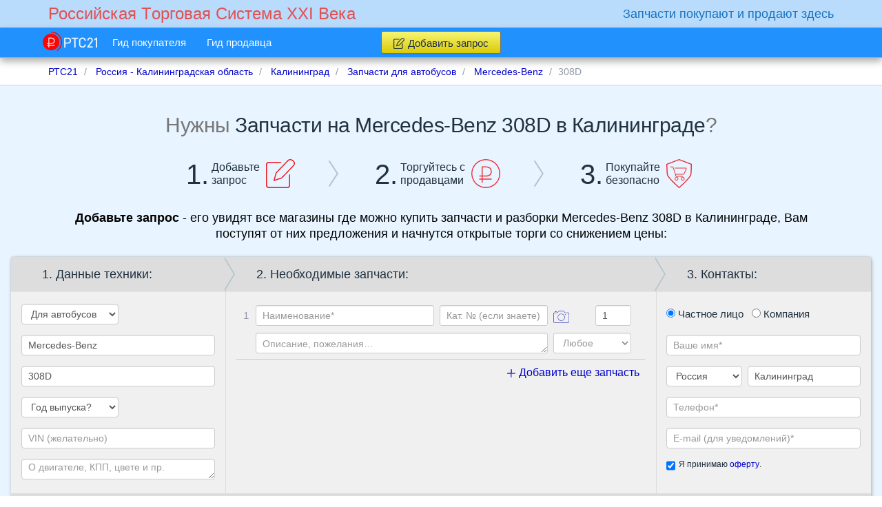

--- FILE ---
content_type: text/html; charset=UTF-8
request_url: https://rts21.ru/region-kaliningradskaya-russia/city-kaliningrad-kaliningradskaya/zapchasti-avtobusy/mercedes-benz/308d
body_size: 15445
content:
<!DOCTYPE html>
<!--[if lt IE 7]> <html class="lt-ie9 lt-ie8 lt-ie7"> <![endif]-->
<!--[if IE 7]>    <html class="lt-ie9 lt-ie8"> <![endif]-->
<!--[if IE 8]>    <html class="lt-ie9"> <![endif]-->
<!--[if gt IE 8]><!--> <html lang="ru"> <!--<![endif]-->
<head>
	<meta charset="utf-8">
	<meta name="viewport" content="width=1000">
	<meta name="viewport" content="width=device-width">
	<meta content="True" name="HandheldFriendly">
	<meta http-equiv="X-UA-Compatible" content="IE=edge">
	<meta name="description" content="Добавьте запрос - его увидят все магазины где можно купить запчасти и разборки Mercedes-Benz 308D в Калининграде, Вам поступят от них предложения и начнутся открытые торги со снижением цены">
	<meta name="abstract" content="Добавьте запрос - его увидят все магазины где можно купить запчасти и разборки Mercedes-Benz 308D в Калининграде, Вам поступят от них предложения и начнутся открытые торги со снижением цены">
	<meta name="keywords" content="">
	
	<meta name="google-site-verification" content="-NyJk-LMGjy_Y0RSnnvmBvWV4ynPXCPQrIeQ4pXigyg" />

    
    
	
	<meta name="application-name" content="RTS21.ru"/>
	<meta name="msapplication-TileColor" content="#1e90ff"/>
	<meta name="msapplication-square70x70logo" content="https://rts21.ru/img/browserconfig/tiny.png">
	<meta name="msapplication-square150x150logo" content="https://rts21.ru/img/browserconfig/square.png">
	<meta name="msapplication-wide310x150logo" content="https://rts21.ru/img/browserconfig/wide.png">
	<meta name="msapplication-square310x310logo" content="https://rts21.ru/img/browserconfig/large.png">
	<meta name="msapplication-notification" content="frequency=30;polling-uri=http://notifications.buildmypinnedsite.com/?feed=https://feedity.com/rts21-ru/VFVSUVVX.rss&amp;id=1;polling-uri2=http://notifications.buildmypinnedsite.com/?feed=https://feedity.com/rts21-ru/VFVSUVVX.rss&amp;id=2;polling-uri3=http://notifications.buildmypinnedsite.com/?feed=https://feedity.com/rts21-ru/VFVSUVVX.rss&amp;id=3;polling-uri4=http://notifications.buildmypinnedsite.com/?feed=https://feedity.com/rts21-ru/VFVSUVVX.rss&amp;id=4;polling-uri5=http://notifications.buildmypinnedsite.com/?feed=https://feedity.com/rts21-ru/VFVSUVVX.rss&amp;id=5; cycle=1"/>

	
	<link rel="apple-touch-icon" sizes="57x57" href="https://rts21.ru/img/favicon/apple-icon-57x57.png">
	<link rel="apple-touch-icon" sizes="60x60" href="https://rts21.ru/img/favicon/apple-icon-60x60.png">
	<link rel="apple-touch-icon" sizes="72x72" href="https://rts21.ru/img/favicon/apple-icon-72x72.png">
	<link rel="apple-touch-icon" sizes="76x76" href="https://rts21.ru/img/favicon/apple-icon-76x76.png">
	<link rel="apple-touch-icon" sizes="114x114" href="https://rts21.ru/img/favicon/apple-icon-114x114.png">
	<link rel="apple-touch-icon" sizes="120x120" href="https://rts21.ru/img/favicon/apple-icon-120x120.png">
	<link rel="apple-touch-icon" sizes="144x144" href="https://rts21.ru/img/favicon/apple-icon-144x144.png">
	<link rel="apple-touch-icon" sizes="152x152" href="https://rts21.ru/img/favicon/apple-icon-152x152.png">
	<link rel="apple-touch-icon" sizes="180x180" href="https://rts21.ru/img/favicon/apple-icon-180x180.png">
	<link rel="icon" type="image/png" sizes="192x192"  href="https://rts21.ru/img/favicon/android-icon-192x192.png">
	<link rel="icon" type="image/png" sizes="32x32" href="https://rts21.ru/img/favicon/favicon-32x32.png">
	<link rel="icon" type="image/png" sizes="96x96" href="https://rts21.ru/img/favicon/favicon-96x96.png">
	<link rel="icon" type="image/png" sizes="16x16" href="https://rts21.ru/img/favicon/favicon-16x16.png">
	<link rel="manifest" href="https://rts21.ru/img/favicon/manifest.json">
	<meta name="msapplication-TileColor" content="#ffffff">
	<meta name="msapplication-TileImage" content="https://rts21.ru/img/favicon/ms-icon-144x144.png">
	<meta name="theme-color" content="#ffffff">

	
	<meta property = "og:url" content = "https://rts21.ru/">
	<meta property = "og:title" content = "Купить запчасти — просто, выгодно, безопасно!">
	<meta property = "og:type" content = "website">
	<meta property = "og:image" content = "https://rts21.ru/img/favicon/ms-icon-310x310.png">
	<meta property = "og:image:width" content = "310">
	<meta property = "og:image:height" content = "310">
	<meta property = "og:description" content = "Добавляйте Запрос на покупку - продавцы в ответ сделают свои предложения и будут торговаться, снижая цену.Вам остается только выбрать лучшее предложение и совершить покупку.">
	
	<meta property="fb:admins" content="100006808479823">
	<meta property="fb:app_id" content="125690434459885">

    
    <style>
        .main-createbidform .container {
            display: none;
        }
        .main-content article, .main-contenttitle .container, .main-banner .container, .main-banner-text .container, .breadcrumbs .container, .main-footer {
            visibility: hidden;
        }
    </style>

    <!--[if lte IE 9]>
    <style>
        .main-createbidform .container {
            display: block;
        }
        .main-content article, .main-contenttitle .container, .main-banner .container, .main-banner-text .container, .breadcrumbs .container, .main-footer {
            visibility: visible;
        }
    </style>
    <![endif]-->

    <!-- ie10 & ie11 hack -->
    <style>
        @media  all and (-ms-high-contrast: none), (-ms-high-contrast: active) {
            .main-createbidform .container {
                display: block;
            }
            .main-content article, .main-contenttitle .container, .main-banner .container, .main-banner-text .container, .breadcrumbs .container, .main-footer {
                visibility: visible;
            }
        }
    </style>

	<style>
        /*! normalize.css v3.0.3 | MIT License | github.com/necolas/normalize.css */html{font-family:sans-serif;-ms-text-size-adjust:100%;-webkit-text-size-adjust:100%}body{margin:0}article,aside,details,figcaption,figure,footer,header,hgroup,main,menu,nav,section,summary{display:block}audio,canvas,progress,video{display:inline-block;vertical-align:baseline}audio:not([controls]){display:none;height:0}[hidden],template{display:none}a{background-color:transparent}a:active,a:hover{outline:0}abbr[title]{border-bottom:1px dotted}b,strong{font-weight:700}dfn{font-style:italic}h1{font-size:2em;margin:.67em 0}mark{background:#ff0;color:#000}small{font-size:80%}sub,sup{font-size:75%;line-height:0;position:relative;vertical-align:baseline}sup{top:-.5em}sub{bottom:-.25em}img{border:0}svg:not(:root){overflow:hidden}figure{margin:1em 40px}hr{box-sizing:content-box;height:0}pre{overflow:auto}code,kbd,pre,samp{font-family:monospace,monospace;font-size:1em}button,input,optgroup,select,textarea{color:inherit;font:inherit;margin:0}button{overflow:visible}button,select{text-transform:none}button,html input[type=button],input[type=reset],input[type=submit]{-webkit-appearance:button;cursor:pointer}button[disabled],html input[disabled]{cursor:default}button::-moz-focus-inner,input::-moz-focus-inner{border:0;padding:0}input{line-height:normal}input[type=checkbox],input[type=radio]{box-sizing:border-box;padding:0}input[type=number]::-webkit-inner-spin-button,input[type=number]::-webkit-outer-spin-button{height:auto}input[type=search]{-webkit-appearance:textfield;box-sizing:content-box}input[type=search]::-webkit-search-cancel-button,input[type=search]::-webkit-search-decoration{-webkit-appearance:none}fieldset{border:1px solid silver;margin:0 2px;padding:.35em .625em .75em}legend{border:0;padding:0}textarea{overflow:auto}optgroup{font-weight:700}table{border-collapse:collapse;border-spacing:0}td,th{padding:0}body,html{-webkit-font-smoothing:antialiased}body{background:#fff;font-size:15px;font-family:Arial,Helvetica,sans-serif;font-weight:400;line-height:20px;color:#203140;min-width:1000px;text-rendering:optimizeLegibility;-moz-osx-font-smoothing:grayscale;-moz-font-feature-settings:'liga','kern'}body .main-about .main-wrapper,body .main-categories .main-wrapper,body .main-footer .main-wrapper{background-color:transparent}.main-wrapper{background:#fcfcfc;padding:0;margin:0;-webkit-flex:1 0 auto;-ms-flex:1 0 auto;flex:1 0 auto;width:100%;min-width:1000px}.main-header{height:84px;clear:both;width:100%;background:#b9dbfc;position:relative}.breadcrumbs{border-bottom:1px solid #d4d4d4;color:#9197a8;background-color:#fff;line-height:40px;height:40px;box-sizing:border-box;overflow:hidden}.main-banner,.main-banner-text,.main-createbidform{background:#e8f4ff;border:1px solid transparent}.main-createbidform{padding-bottom:90px}.main-content{background:#fcfcfc;position:relative;padding:0 0 15px}.btn.btn-warning,.primary-link.button-addreq,input.btn.btn-warning{min-width:90px;position:relative;-webkit-user-select:none;-moz-user-select:none;-ms-user-select:none;user-select:none;border-radius:3px;box-shadow:0 1px 0 rgba(0,0,0,.07);font-size:13px;line-height:18px;background:#ffd630;background:linear-gradient(#f9f774,#dcca00);border:1px solid #aaa;color:#203140}.btn.btn-warning:visited,.primary-link.button-addreq:visited,input.btn.btn-warning:visited{color:#203140}.btn.btn-warning:hover,.primary-link.button-addreq:hover,input.btn.btn-warning:hover{background:#fd5;background:linear-gradient(#fffd7a,#e2d006)}.btn.btn-warning:active,.primary-link.button-addreq:active,input.btn.btn-warning:active{box-shadow:inset 0 1px 3px -1px rgba(0,0,0,.5),0 1px 0 hsla(0,0%,100%,.2);padding-top:6px;padding-bottom:4px}.btn.btn-warning:focus,.primary-link.button-addreq:focus,input.btn.btn-warning:focus{outline:0}.btn.btn-warning span,.primary-link.button-addreq span,input.btn.btn-warning span{position:relative;display:block;box-sizing:border-box}.btn.btn-warning span.icon128,.primary-link.button-addreq span.icon128,input.btn.btn-warning span.icon128{display:inline-block;margin:-3px 5px 0 0;width:15.955px;height:16px}.iconlogo1{width:79.156px;height:28.082px;display:inline-block}@media (min-width:1400px){.container{width:1370px!important}}@media (min-width:1200px){.container{width:1170px}}@media (min-width:992px){.container{width:970px}}@media only screen and (max-width:991px) and (min-width:768px){.container{width:100%}}@media only screen and (max-width:768px){.container{width:100%}}.container{margin-right:auto;margin-left:auto;padding-left:15px;padding-right:15px}.navbar-first-top .navbar-collapse{overflow:hidden;min-width:145px}.navbar-default .navbar-brand{float:left;padding:0 15px;font-size:18px;line-height:20px;height:50px;text-decoration:none}.navbar-first-top .navbar-header{margin-bottom:45px}.navbar-first-top{background:transparent;height:40px;min-height:40px;position:absolute;right:0;left:0;top:0;width:100%;z-index:4;border:none}.navbar-second-top{min-height:40px;z-index:5;background:#1e90ff;-ms-filter:"progid:DXImageTransform.Microsoft.Alpha(Opacity=98)";opacity:.98;box-shadow:0 5px 10px 0 #aaa;border-bottom-color:#aaa}.navbar-second-top.nscrolled{position:absolute;right:0;left:0;top:40px;z-index:4;min-width:1000px}.navbar-second-top .navbar-links .navbar-nav>li{border-right:1px solid #1872bf}.navbar-second-top .navbar-nav>li>a{position:relative;font-size:15px;line-height:43px;padding:0 15px}.navbar-second-top .navbar-nav>li>a,.navbar-second-top .navbar-nav>li>a:focus,.navbar-second-top .navbar-nav>li>a:hover{background:transparent;color:#fff;text-decoration:none}.navbar-second-top .navbar-nav>li>a.active>.link,.navbar-second-top .navbar-nav>li>a:hover>.link{border-bottom:1px solid #fff}.navbar-second-top .navbar-nav>li.dropdown>a{background:transparent;color:#fff}.navbar-second-top .navbar-nav>li.dropdown>a:focus,.navbar-second-top .navbar-nav>li.dropdown>a:hover{background:transparent;color:#fff;text-decoration:none}.navbar-second-top .badge{padding:1px 3px;margin:0;position:absolute;top:4px;right:15px;min-width:5px;min-height:5px;background:#66b4ff;font-size:12px;font-weight:400;color:#fff;line-height:1}.navbar-second-top .badge.notempty{background:#ed1c24}.navbar-second-top .navbar-right{margin:0;float:right}.navbar-second-top .navbar-right.auth{padding:0;min-width:98px}.navbar-second-top .navbar-collapse{float:left;position:relative;background:#1e90ff}.navbar-second-top .navbar-header{height:62px}.navbar-second-top .container{position:relative;min-width:1000px}.navbar-second-top .container .primary-link-bl{width:100%;text-align:center;height:43px;margin-top:0;padding:5px 0;box-sizing:border-box}.navbar-second-top .container .primary-link-bl .primary-link.button-addreq{margin:0 auto;font-size:15px;border-color:#707070;display:block;width:174px;height:33px;line-height:33px;padding:0;text-decoration:none;box-sizing:border-box}.navbar-second-top .container .navbar-nav .js-chat .js-chat-open{padding:0 10px}.navbar-second-top .container .navbar-nav .js-chat .js-chat-list .js-chat-item:hover{background:#d2e9ff}.navbar-second-top .container .navbar-nav .js-chat .js-list-messages .messages-list{padding:30px 15px 40px 5px}.navbar-second-top .container .navbar-nav .js-chat .js-list-messages .messages-list .js-message>.mediabody{min-width:115px;max-width:85%}.navbar-logo-secondary{display:block;font-size:13.4pt;line-height:40px;color:#1872bf;font-weight:300;text-shadow:none}.navbar-logo{padding:0 15px}.navbar-logo .navbar-logo-primary{display:block;font-size:17.75pt;color:#e25050;font-weight:300;line-height:40px;text-shadow:none}.navbar-logo:hover .navbar-logo-primary{color:#e25050}.nav-roublelogo{display:inline-block}.nav-roublelogo a,.nav-roublelogo a:hover{padding:0;margin:0;display:inline-block}.topbar-phone{float:right}.topbar-phone .label{margin:4px 0 0 -2px;font-size:9pt;font-weight:300;padding:0;display:block;width:225px;color:#989898}.topbar-phone p{font-size:10pt;text-align:right}.topbar-phone .phone{color:#203140;font-size:14.7pt;margin-top:21px;margin-bottom:3px}.topbar-phone .phone .big{font-size:24.2pt}.nav.navbar-nav.navbar-right.auth>li{display:inline-block;padding-left:10px;border-right:none}.nav.navbar-nav.navbar-right.auth>li>.avatar{height:40px;width:35px;padding:9px 0}.nav.navbar-nav.navbar-right.auth>li>a{padding:0;display:inline-block}.nav.navbar-nav.navbar-right.auth>li>.dropdown-menu{position:absolute}.nav.navbar-nav.navbar-right.auth>li .popover.userinfo{box-shadow:0 0 0 1px rgba(0,0,0,.06),0 10px 25px 0 rgba(0,0,0,.25),0 0 0 1px #ccc;background:#fff}.nav.navbar-nav.navbar-right.auth>li .popover.userinfo .popover-title{background:#fff}.nav.navbar-nav.navbar-right.auth>li .popover.userinfo.bottom>.arrow:after{border-bottom-color:#fff}.navbar-nav.auth li .dropdown-menu li>a span{color:#00c}.navbar-default .navbar-nav.auth>.active>a,.navbar-default .navbar-nav.auth>.active>a:focus,.navbar-default .navbar-nav.auth>.active>a:hover{color:#fff;background-color:transparent;background-image:none}.navbar-nav{float:left;margin:0 -15px;list-style:none}.navbar-nav li .dropdown-menu{z-index:3;border-top-right-radius:0;border-top-left-radius:0}.navbar-nav.navbar-transp li:last-child .dropdown-menu{left:-2.4em}.navbar-nav.navbar-transp li .dropdown-menu{left:-1em;box-shadow:0 0 0 1px rgba(0,0,0,.06),0 10px 25px 0 rgba(0,0,0,.25),0 0 0 1px #ccc;border-radius:5px;border:none;padding:0;position:absolute;float:none;width:auto;background:#fff}.navbar-nav.navbar-transp li .dropdown-menu.topArrow.topArrowRight:after,.navbar-nav.navbar-transp li .dropdown-menu.topArrow.topArrowRight:before{left:43.3%;text-shadow:none;box-shadow:0 0 3px 1px #ccc}.navbar-nav.navbar-transp li .dropdown-menu li:last-child a{border-bottom-left-radius:5px;border-bottom-right-radius:5px}.navbar-nav.navbar-transp li .dropdown-menu li:last-child a span{border-bottom:none}.navbar-nav.navbar-transp li .dropdown-menu li:first-child{padding-top:4px}.navbar-nav.navbar-transp li .dropdown-menu li>a{padding:0;margin:0;overflow:hidden}.navbar-nav.navbar-transp li .dropdown-menu li>a>span{border-bottom:1px solid #ccc;padding:0 25px;padding-left:5px;color:#203140;font-size:11.3pt;line-height:22pt;display:inline-block;width:86%}.navbar-nav.navbar-transp li .dropdown-menu li>a>span.icons{width:15%;display:inline-block;padding:0;height:38px}.navbar-nav.navbar-transp li .dropdown-menu li>a>span.icons.icon28{width:10.2px;height:5.85px}.navbar-nav.navbar-transp li .dropdown-menu li>a:focus,.navbar-nav.navbar-transp li .dropdown-menu li>a:hover{background:#1e90ff;outline:none}.navbar-nav.navbar-transp li .dropdown-menu li>a:focus span,.navbar-nav.navbar-transp li .dropdown-menu li>a:hover span{color:#fff;border-bottom:1px solid transparent}.navbar-nav.navbar-transp li.open a>.icon28,.navbar-nav.navbar-transp li.open a>.icon49{-webkit-transform:rotate(180deg);-ms-transform:rotate(180deg);transform:rotate(180deg)}.navbar-nav.navbar-transp.auth li:last-child .dropdown-menu{width:185px;left:1em;top:3.4em;background:#d2e9ff;box-shadow:0 0 0 1px rgba(0,0,0,.06),0 10px 25px 0 rgba(0,0,0,.25),0 0 0 1px #b6daff}.navbar-nav.navbar-transp.auth li:last-child .dropdown-menu.topArrow.topArrowRight:before{color:#1e90ff;top:-25px;left:90%}.navbar-nav.navbar-transp.auth li:last-child .dropdown-menu.topArrow.topArrowRight:after{color:#d2e9ff;left:90%;top:-25px}.navbar-nav.navbar-transp.auth li:last-child .dropdown-menu li:first-child a{border-top:none}.navbar-nav.navbar-transp.auth li:last-child .dropdown-menu li a span{border-bottom:none}.navbar-nav.navbar-transp.auth li:last-child .dropdown-menu li a:focus,.navbar-nav.navbar-transp.auth li:last-child .dropdown-menu li a:hover{background:#dffee3}.navbar-nav.navbar-transp.auth li:last-child .dropdown-menu li a:focus span,.navbar-nav.navbar-transp.auth li:last-child .dropdown-menu li a:hover span{color:#ed1c24}.navbar-nav.navbar-transp.auth li:last-child .dropdown-menu li.closemenu{border-top:1px solid #b6daff;text-align:right}.navbar-static-top{z-index:2}.navbar-nav>li{float:left}.js-navbar-links{display:none}.navbar .chat-content{background-color:#fbfbfb;position:absolute;width:180px;right:10px;top:100%;display:none}.navbar .chat-content .chat-active{padding:0 10px;background-color:#eee}.navbar .chat-content .chat-list{overflow-y:auto;max-height:250px;padding:5px 0}.navbar .chat-content .chat-list .chat-empty{padding:10px 0}.navbar .chat-content .chat-close{display:block;padding:0 10px;line-height:100%;background-color:#eee}.navbar .chat-content .chat-close .icon28{-webkit-transform:rotate(180deg);-ms-transform:rotate(180deg);transform:rotate(180deg);padding:0;margin:4px}.navbar .chat-content .chat-window{position:absolute;top:0;right:100%;background-color:#fbfbfb;margin-top:0;margin-right:15px;display:none;overflow:visible;min-width:300px;max-width:600px}.navbar .chat-content .chat-window.wide{width:600px}.navbar .chat-content .chat-window .chat-window-head{padding:5px 10px;background-color:#eee;margin:0}.navbar .chat-content .chat-window .chat-window-foot{margin-top:5px}.navbar .chat-content .chat-window .chat-window-foot .reply{border:1px solid #ccc;border-radius:5px;background-color:#eee;padding:5px;margin-bottom:5px}.navbar .chat-content .chat-window .chat-window-foot .reply .reply-message{word-break:break-word}.navbar .chat-content .chat-window .chat-window-foot .messagecreateform{background:transparent;-webkit-flex-direction:row;-ms-flex-direction:row;flex-direction:row;-webkit-flex-wrap:wrap;-ms-flex-wrap:wrap;flex-wrap:wrap}.navbar .chat-content .chat-window .chat-window-foot .messagecreateform .textinput{margin:0}.navbar .chat-content .chat-window .chat-window-foot .messagecreateform .textinput .emojiArea{font-size:12px;padding:6px;overflow-y:auto;max-height:200px}.navbar .chat-content .chat-window .chat-window-foot .messagecreateform .media{margin-top:5px}.navbar .chat-content .chat-window .chat-window-foot .messagecreateform .media .icon90{vertical-align:top;margin-top:7px}#authmodal{position:absolute;width:340px;height:300px;left:auto;top:33px;padding:0;margin:0 -15px 0 0;box-shadow:none;border:none;font-size:15px}#authmodal.topArrow:before{top:-13px;color:#fff;z-index:1}#authmodal.topArrow:after{color:#d2e9ff;top:-12px;z-index:1}#authmodal .modal-dialog{margin:10px;width:320px}#authmodal .modal-dialog .modal-body{padding:30px 15px 0;margin-bottom:0}#authmodal .modal-dialog .modal-body form{padding-bottom:20px;border-bottom:1px solid #b9d6f2}#authmodal .modal-dialog .modal-body form input[name=password]+.input-group-btn>.btn.btn-default{background:#fff;line-height:20px;height:34px;color:#9197a8}#authmodal .modal-dialog .modal-body form input[name=password]+.input-group-btn>.btn.btn-default:hover{color:#203140}#authmodal .modal-dialog .modal-body form .form-group:last-child{margin-bottom:0}#authmodal .modal-dialog .modal-content{background:#d2e9ff;box-shadow:0 0 10px 1px #999,inset 0 1px 0 0 #fff;border:1px solid #1e90ff;width:100%}#authmodal .modal-dialog .modal-content .modal-footer{font-size:16px;background:#d2e9ff;text-align:center;line-height:50px;padding:0;height:50px;border-top:none}#authmodal .modal-dialog .modal-content .modal-footer .togglebtn{position:absolute;right:10px;bottom:10px;height:12px;line-height:12px}body.adds>.main-wrapper,body.bids-create>.main-wrapper,body.buyer-guide>.main-wrapper,body.buyer-protection>.main-wrapper,body.changelog>.main-wrapper,body.delivery-index>.main-wrapper,body.delivery-show>.main-wrapper,body.help>.main-wrapper,body.license>.main-wrapper,body.login>.main-wrapper,body.pay>.main-wrapper,body.register>.main-wrapper,body.seller-guide>.main-wrapper,body[class^=adds-]>.main-wrapper,body[class^=help-]>.main-wrapper{background-color:#e8f4ff}
	</style>

    <title>Запчасти для Mercedes-Benz 308D: оригинальные, б/у, контрактные - Калининград | РТС21</title>

	<script type="text/javascript">
		appConfig = {
			ajaxUrl: 'https://rts21.ru/img/ajax.gif',
			postingUrl: 'https://rts21.ru/img/posting.gif',
			lazyLoading: 'https://rts21.ru/lazy/loading',
			routeName: 'bids.index',
			routeUrl: 'https://rts21.ru/region-kaliningradskaya-russia/city-kaliningrad-kaliningradskaya/zapchasti-avtobusy/mercedes-benz/308d',
		};
	</script>

			<!-- HTML5 shim and Respond.js for IE8 support of HTML5 elements and media queries -->
		<!-- WARNING: Respond.js doesn't work if you view the page via file:// -->
		<!--[if lt IE 9]>
			<script src="/js/ie.js"></script>
		<![endif]-->
	    
    <!--[if lte IE 9]>
        <link rel="stylesheet" type="text/css" href="/css/app.css">
        
        <link rel="stylesheet" type="text/css" href="/css/app-servicepages.css">

        <script type="text/javascript" src="/js/app.js"></script>
        
        <script type="text/javascript" src="/js/emoji.js"></script>
        
        <script type="text/javascript">
                    </script>
    <![endif]-->

</head>
<body class="bids-index">

    <script type="application/ld+json">
    {
      "@context" : "http://schema.org",
      "@type" : "Organization",
      "name" : "RTS21",
      "url" : "https://rts21.ru",
      "sameAs" : [
        "https://twitter.com/RTS21ru",
        "https://www.facebook.com/rts21.ru",
        "https://vk.com/rts21ru",
        "https://ok.ru/group/52676938236096"
     ]
    }
    </script>

	<div class="main-wrapper">
		<!-- Fixed navbar -->
<header class="main-header">
    <div class="navbar navbar-default navbar-first-top" role="navigation">
        <div class="container">
            <div class="navbar-default">
                <a title="Российская Tорговая Cистема XXI Века" class="navbar-brand navbar-logo" href="https://rts21.ru">
                    <span class="navbar-logo-primary">Российская Tорговая Cистема XXI Века</span>
                </a>
            </div>
            <div class="navbar-default">
                <div class="topbar-phone">
                    <span class="navbar-logo-secondary">Запчасти покупают и продают здесь</span>
                </div>
            </div>
        </div>
    </div>
    <div class="navbar navbar-default navbar-second-top navbar-fixed-top nscrolled" role="navigation">
        <div class="container">
            <div class="">
                <ul class="nav navbar-nav navbar-transp js-navbar-hover">
                    <li><span class="nav-roublelogo"><a title="Российская Tорговая Cистема XXI Века" href="https://rts21.ru"><span class="icons iconlogo1"></span></a></span></li>
                    <li><a title="Гид покупателя" class="" href="https://rts21.ru/buyer-guide"><span class="link">Гид покупателя</span></a></li>
                    <li><a title="Гид продавца" class="" href="https://rts21.ru/seller-guide"><span class="link">Гид продавца</span></a></li>
                </ul>

                <div class="js-navbar-links navbar-links"></div>

                                    <div class="primary-link-bl js-page-header">
                        <a title="Добавить запрос" class="primary-link button-addreq btn btn-warning" onclick="ym(25969918, 'reachGoal', 'BIDCREATEREG'); return true;" href="https://rts21.ru/bids/create?c=3&b=215&p=3097&d=&l=1154"><span><span class="icons icon128"></span>Добавить запрос</span></a>

                    </div>
                            </div>
        </div>
    </div>
</header>

		<div class="js-page-content">
			<div class="breadcrumbs">
			<nav class="container">
			<ul class="breadcrumb" vocab="http://schema.org/" typeof="BreadcrumbList">
																			<li property="itemListElement" typeof="ListItem">
							<a title="Главная"
							   property="item" typeof="WebPage" href="https://rts21.ru">
								<span property="name">РТС21</span>
							</a>
							<meta property="position" content="1">
						</li>
																				<li property="itemListElement" typeof="ListItem">
							<a title="Россия - Калининградская область"
							   property="item" typeof="WebPage" href="https://rts21.ru/region-kaliningradskaya-russia">
								<span property="name">Россия - Калининградская область</span>
							</a>
							<meta property="position" content="2">
						</li>
																				<li property="itemListElement" typeof="ListItem">
							<a title="Калининград"
							   property="item" typeof="WebPage" href="https://rts21.ru/region-kaliningradskaya-russia/city-kaliningrad-kaliningradskaya">
								<span property="name">Калининград</span>
							</a>
							<meta property="position" content="3">
						</li>
																				<li property="itemListElement" typeof="ListItem">
							<a title="Запчасти для автобусов"
							   property="item" typeof="WebPage" href="https://rts21.ru/region-kaliningradskaya-russia/city-kaliningrad-kaliningradskaya/zapchasti-avtobusy">
								<span property="name">Запчасти для автобусов</span>
							</a>
							<meta property="position" content="4">
						</li>
																				<li property="itemListElement" typeof="ListItem">
							<a title="Mercedes-Benz"
							   property="item" typeof="WebPage" href="https://rts21.ru/region-kaliningradskaya-russia/city-kaliningrad-kaliningradskaya/zapchasti-avtobusy/mercedes-benz">
								<span property="name">Mercedes-Benz</span>
							</a>
							<meta property="position" content="5">
						</li>
																				<li class="active">308D</li>
												</ul>
		</nav>
	</div>

			<section class="js-main-notes main-notes">
				<div class="js-content container"></div>
			</section>

			        <div class="js-except-auth">
            <div class="main-banner">
	<div class="main-wrapper container">
		<div class="banner">
            <div class="mainhead">
                <div class="h1">Нужны <h1>Запчасти на Mercedes-Benz 308D в Калининграде</h1>?</div>
            </div>
            <div class="img">
                <span class="bignum">1.</span>
                <span>Добавьте<br> запрос</span>
                <span class="icons icon2"></span>
                <span class="icons icon71"></span>
            </div>
            <div class="img">
                <span class="bignum">2.</span>
                <span>Торгуйтесь с<br> продавцами</span>
                <span class="icons icon3"></span>
                <span class="icons icon71"></span>
            </div>
            <div class="img">
                <span class="bignum">3.</span>
                <span>Покупайте<br> безопасно</span>
                <span class="icons icon4"></span>
            </div>
		</div>
	</div>
</div>

            <div class="main-banner-text">
	<div class="container">
        <div class="bannertext">
            <div class="main-text">
                <p><span>Добавьте запрос</span> - его увидят все магазины где можно купить запчасти и разборки Mercedes-Benz 308D в Калининграде, Вам поступят от них предложения и начнутся открытые торги со снижением цены:</p>
            </div>
                                </div>
	</div>
</div>

                            <div class="main-createbidform">
		
                    <div class="main-wrapper container">
                        <div class="createbidform mini">
    <form method="POST" action="https://rts21.ru/bids" accept-charset="UTF-8" class="js-form-validate form-horizontal tab-content js-form js-createbidform" autocomplete="off"><input name="_token" type="hidden" value="abNfj5JRaCN7lhsubwvERxkWtkN9aoPtrnBBFJTd">
        <div class="steps" id="techdata">
            
            <div class="headstep">
                <p class="h5">1. Данные техники:</p>
            </div>
            
            <div class="contentstepall">
                <div class="js-error-field razdel" data-field-name="category_id">
                    <div>
                        <select class="form-control js-category" name="category_id"><option value="">Выберите раздел</option><option value="1">Для легковых</option><option value="2">Для грузовых</option><option value="3" selected="selected">Для автобусов</option><option value="4">Для спецтехники</option><option value="5">Для мототехники</option><option value="6">Для прочего</option></select>
                    </div>
                </div>
                <div class="js-error-field" data-field-name="brandName">
                    <div>
                        <input class="form-control js-brand" placeholder="Марка*" data-container=".js-form" data-category=".js-category" data-url="https://rts21.ru/brands/autocomplete" name="brandName" type="text" value="Mercedes-Benz">
                    </div>
                </div>
                <div class="js-error-field" data-field-name="productName">
                    <div>
                        <input class="form-control js-product" placeholder="Модель*" data-container=".js-form" data-category=".js-category" data-brand=".js-brand" data-url="https://rts21.ru/products/autocomplete" name="productName" type="text" value="308D">
                    </div>
                </div>

                <div class="year js-error-field" data-field-name="year">
                    <div>
                        <select class="form-control js-year" name="year"><option value="" selected="selected">Год выпуска?</option><option value="2022">2022</option><option value="2021">2021</option><option value="2020">2020</option><option value="2019">2019</option><option value="2018">2018</option><option value="2017">2017</option><option value="2016">2016</option><option value="2015">2015</option><option value="2014">2014</option><option value="2013">2013</option><option value="2012">2012</option><option value="2011">2011</option><option value="2010">2010</option><option value="2009">2009</option><option value="2008">2008</option><option value="2007">2007</option><option value="2006">2006</option><option value="2005">2005</option><option value="2004">2004</option><option value="2003">2003</option><option value="2002">2002</option><option value="2001">2001</option><option value="2000">2000</option><option value="1999">1999</option><option value="1998">1998</option><option value="1997">1997</option><option value="1996">1996</option><option value="1995">1995</option><option value="1994">1994</option><option value="1993">1993</option><option value="1992">1992</option><option value="1991">1991</option><option value="1990">1990</option><option value="1989">1989</option><option value="1988">1988</option><option value="1987">1987</option><option value="1986">1986</option><option value="1985">1985</option><option value="1984">1984</option><option value="1983">1983</option><option value="1982">1982</option><option value="1981">1981</option><option value="1980">1980</option><option value="1979">1979</option><option value="1978">1978</option><option value="1977">1977</option><option value="1976">1976</option><option value="1975">1975</option><option value="1974">1974</option><option value="1973">1973</option><option value="1972">1972</option><option value="1971">1971</option><option value="1970">1970</option><option value="1969">1969</option><option value="1968">1968</option><option value="1967">1967</option><option value="1966">1966</option><option value="1965">1965</option><option value="1964">1964</option><option value="1963">1963</option><option value="1962">1962</option><option value="1961">1961</option><option value="1960">1960</option></select>
                    </div>
                </div>

                <div class="js-error-field vin" data-field-name="vin">
                    <div>
                        <input class="form-control js-vin" placeholder="VIN (желательно)" name="vin" type="text">
                    </div>
                </div>

                <div class="info">
                    <div>
                        <textarea class="form-control js-description" rows="1" placeholder="О двигателе, КПП, цвете и пр." style="width: 100%" name="description" cols="50"></textarea>
                    </div>
                </div>
            </div>
        </div>

        <div class="steps" id="listdetails">
            
            <div class="headstep">
                <p class="h5">
                    2. Необходимые запчасти:
                </p>
            </div>
            

            
            <div class="js-details-horz">
                <div class="details-add-form">
                    <div class="bidconsist table" style="margin-bottom: 0;">
                        <table class="js-details">
                            
                                                            <tbody class="js-detail">
                                    <tr>
                                        <td class="js-detail-index num">1</td>
                                        <td class="js-error-field name form-group">
                                            <div class="js-error-field" data-field-name="detail-name-0" data-field-child=".js-detail-name-input">
                                            <input class="js-detail-name-input form-control input-sm" placeholder="Наименование*" data-autocomplete-url="https://rts21.ru/partnames/autocomplete" autocomplete="off" name="detail[name][0]" type="text" value="">
                                            </div>
                                        </td>
                                        <td class="js-error-field catnum form-group" data-field-name="detail-number-0" data-field-child=".js-detail-number-input">
                                            <input class="js-detail-number-input form-control input-sm" placeholder="Кат. № (если знаете)" name="detail[number][0]" type="text" value="">
                                        </td>
                                        <td class="detailphoto form-group">
                                            
                                            <input class="js-upload-element js-detail-files-input" type="file" multiple accept="image" data-name="detail[files][0]" data-title="Фотографии к запчасти №1" data-create="https://rts21.ru/uploadfiles" data-destroy="https://rts21.ru/uploadfiles" data-button="<span class='atxt'>Добавить фото</span>" data-max="5">
                                                                                    </td>
                                        <td class="js-error-field count form-group" data-field-name="detail-count-0" data-field-child=".js-detail-count-input">
                                            <input class="js-detail-count-input form-control input-sm" name="detail[count][0]" type="number" value="1">
                                        </td>
                                        <td class="action">
                                            <a class="js-detail-remove display-none" href="#" onclick="return removeCloneDetail(this)"><span class="icons icon107"></span></a>
                                        </td>
                                    </tr>
                                    <tr>
                                        <td></td>
                                        <td colspan="2" class="js-error-field descr form-group" data-field-name="detail-description-0" data-field-child=".js-detail-description-input">
                                            
                                            <textarea class="js-detail-description-input form-control input-sm" rows="1" placeholder="Описание, пожелания&hellip;" name="detail[description][0]" cols="50"></textarea>
                                        </td>
                                        <td colspan="2" class="js-error-field state" data-field-name="detail-state-0" data-field-child=".js-detail-state-input">
                                            <select class="js-detail-state-input form-control input-sm" name="detail[state][0]"><option value="all">Любое</option><option value="new">Новое</option><option value="used">Б/у</option><option value="restored">Восст.</option></select>
                                        </td>
                                        <td></td>
                                    </tr>
                                </tbody>
                                                    </table>
                    </div>

                    <div class="footbuttons">
                        <a class="btn-adddetail" href="#" onclick="return createBidCloneDetail()"><span class="icons thinplus svg"></span> Добавить еще запчасть </a>
                    </div>

                </div>
            </div>
        </div>

                <div class="steps" id="auth">
            
            <div class="headstep">
                <p class="h5">3. Контакты:</p>
            </div>
            <div class="contentstep row">
                <div class="authtabs active">
                    <div class="tab-content">
                        <div id="register">
                            <div class="form-group" style="margin-bottom: 10px;">
		<div class="col-xs-12">
			<label class="text-normal"><input onchange="companyNameToggle(this)" checked="checked" name="type" type="radio" value="user"> Частное лицо</label> &nbsp;
			<label class="text-normal"><input onchange="companyNameToggle(this)" name="type" type="radio" value="company"> Компания</label>
		</div>
	</div>

	<div class="js-error-field js-company form-group  display-none" data-field-name="company_name">
		<div class="col-xs-12">
			<input class="form-control" placeholder="Название*" disabled="disabled" name="company_name" type="text">
		</div>
	</div>

	<div class="js-error-field form-group" data-field-name="first_name">
		<div class="col-xs-12">
			<input class="form-control" placeholder="Ваше имя*" data-url="https://rts21.ru/names/autocomplete" name="first_name" type="text">
		</div>
	</div>

	<div class="js-error-field form-group" data-field-name="country_id">
		<div class="col-xs-12 location">
            <div class="country">
                <select id="country_id" name="country_id" class="js-country form-control" onchange="selectCountry(this)" data-container=".js-form" data-phone="[name=phone]" data-city="[name=city]">
                                            <option value="1" data-id="1" data-phone-mask="+7 (999) 999-99-99">Россия</option>
                                            <option value="3710" data-id="3710" data-phone-mask="+375 (99) 999-99-99">Беларусь</option>
                                            <option value="3829" data-id="3829" data-phone-mask="+7 (999) 999-99-99">Казахстан</option>
                                    </select>
            </div>
            <div class="city">
                <input class="form-control" placeholder="Город*" data-url="https://rts21.ru/locations/autocomplete" data-type="city-region" data-container=".js-form" data-parent="[name=country_id]" autocomplete="off" name="city" type="text" value="Калининград">
            </div>
        </div>
	</div>

	<div class="js-error-field form-group" data-field-name="phone">
		<div class="col-xs-12">
			<input class="form-control" placeholder="Телефон*" name="phone" type="tel">
		</div>
	</div>

	<div class="js-error-field form-group" data-field-name="email">
		<div class="col-xs-12">
			<input class="form-control" placeholder="E-mail (для уведомлений)*" name="email" type="text">
		</div>
	</div>

	
	<div class="js-error-field js-captcha-block form-group display-none" data-field-name="captcha">
		<div class="col-xs-4">
			<input class="form-control" maxlength="6" autocomplete="off" placeholder="Проверочный код" name="captcha" type="text">
		</div>
		<div class="col-xs-5">
			<img class="js-captcha" src="https://rts21.ru/captcha/default?A2Fvceya" alt="Код">
		</div>
	</div>

                            
                            <div class="license" style="margin-bottom: 15px;">
                                <span class="js-error-field check-license" data-field-name="license" data-field-child=".text-normal">
                                    <label class="text-normal">
                                        <input checked="checked" name="license" type="checkbox" value="1">
                                        <span class="small">Я принимаю <a href="https://rts21.ru/license" target="_blank">оферту</a>.</span>
                                    </label>
                                </span>
                            </div>
                        </div>
                    </div>
                </div>
            </div>
            
        </div>
        

        <div class="foot">
            <div class="col-xs-6">
                <p class="tiptext">Зачем добавлять запрос? <span class="icons icon168"></span> <a href="https://rts21.ru/help/whyrequest">Ответ</a></p>
            </div>
            <div class="col-xs-6 text-right">
                <button type="submit" style="font-size: 15px;line-height:30px;padding:0;width: 155px;" class="btn btn-warning" onclick="ym(25969918, &#039;reachGoal&#039;, &#039;BIDCREATEGUEST&#039;); return true;">Сохранить запрос</button>
            </div>
        </div>

    </form>
</div>

<form method="POST" action="https://rts21.ru/region-kaliningradskaya-russia/city-kaliningrad-kaliningradskaya/zapchasti-avtobusy/mercedes-benz/308d" accept-charset="UTF-8"><input name="_token" type="hidden" value="abNfj5JRaCN7lhsubwvERxkWtkN9aoPtrnBBFJTd">
<div class="display-none">
    <table class="js-nulldetail-table">
        <tbody class="js-detail">
            <tr>
                <td class="js-detail-index num"></td>
                <td class="js-error-field name form-group">
                    <input class="js-detail-name-input form-control input-sm" placeholder="Наименование" disabled="disabled" data-autocomplete-url="https://rts21.ru/partnames/autocomplete" autocomplete="off" name="detail[name][x]" type="text" value="">
                </td>
                <td class="js-error-field catnum form-group">
                    <input class="js-detail-number-input form-control input-sm" placeholder="Кат. № (если знаете)" name="detail[number][x]" type="text" value="">
                </td>
                <td class="detailphoto form-group">
                    
                    <input class="js-detail-files-input" type="file" multiple accept="image" data-create="https://rts21.ru/uploadfiles" data-destroy="https://rts21.ru/uploadfiles" data-button="<span class='atxt'>Добавить фото</span>" data-max="5">
                </td>
                <td class="js-error-field count form-group">
                    <input class="js-detail-count-input form-control input-sm" disabled="disabled" name="detail[count][x]" type="number" value="1">
                </td>
                <td class="action">
                     <a class="js-detail-remove" href="#" onclick="return removeCloneDetail(this)"><span class="icons icon107"></span></a>
                </td>
            </tr>
            <tr>
                <td></td>
                <td colspan="2" class="js-error-field descr form-group">
                    
                    <textarea class="js-detail-description-input form-control input-sm" rows="1" placeholder="Описание, пожелания&hellip;" name="detail[description][x]" cols="50"></textarea>
                </td>
                <td colspan="2" class="js-error-field state">
                    <select class="js-detail-state-input form-control input-sm" name="detail[state][x]"><option value="all">Любое</option><option value="new">Новое</option><option value="used">Б/у</option><option value="restored">Восст.</option></select>
                </td>
                <td></td>
            </tr>
        </tbody>
    </table>
</div>
</form>


<!--noindex-->
<div class="modal fade" id="confirm-exit" tabindex="-1" role="dialog" aria-hidden="true">
    <div class="modal-dialog">
        <div class="modal-content">
            <div class="modal-body" style="">
                <div>
                    <p class="title text-center" style="">Ваши данные будут потеряны.</p>
                    <p><br></p>
                    <p class="text-center" >Покинуть страницу?</p>
                </div>
            </div>
            <div class="modal-footer">
                <button type="button" class="btn btn-default btn-cancel">Покинуть</button>
                <button type="submit" class="btn btn-warning" data-dismiss="modal">Остаться</button>
            </div>
        </div>
    </div>
</div>
<!--/noindex-->
                    </div>
		
                </div>
            
            <hr style="border-bottom: 1px solid #D3D3D3;margin:0;">
        </div>
    
            
	        <div role="main" class="main-content">
				<article class="container">
					    <div class="content-block">
        <div class="h2 text-muted"><h2>Куплю запчасти для Mercedes-Benz 308D в Калининграде</h2> - запросов <small>1</small>:</div>

        <div class="main-categories">
	<div class="container js-bids-ajax">
														<a title="Для легковых" class="" href="https://rts21.ru/region-kaliningradskaya-russia/city-kaliningrad-kaliningradskaya/zapchasti-legkovye">
						<span class="caticons icon_legkovye svg"></span>
						<p><span>Для легковых</span></p>
					</a>
																					<a title="Для грузовых" class="" href="https://rts21.ru/region-kaliningradskaya-russia/city-kaliningrad-kaliningradskaya/zapchasti-gruzovye">
						<span class="caticons icon_gruzovye svg"></span>
						<p><span>Для грузовых</span></p>
					</a>
																					<a title="Для автобусов" class="current" href="https://rts21.ru/region-kaliningradskaya-russia/city-kaliningrad-kaliningradskaya/zapchasti-avtobusy">
						<span class="caticons icon_avtobusy svg"></span>
						<p><span>Для автобусов</span></p>
					</a>
																					<a title="Для спецтехники" class="" href="https://rts21.ru/region-kaliningradskaya-russia/city-kaliningrad-kaliningradskaya/zapchasti-spectehnika">
						<span class="caticons icon_spectehnika svg"></span>
						<p><span>Для спецтехники</span></p>
					</a>
																					<a title="Для мототехники" class="" href="https://rts21.ru/region-kaliningradskaya-russia/city-kaliningrad-kaliningradskaya/zapchasti-mototehnika">
						<span class="caticons icon_mototehnika svg"></span>
						<p><span>Для мототехники</span></p>
					</a>
																					<a title="Для прочего" class="" href="https://rts21.ru/region-kaliningradskaya-russia/city-kaliningrad-kaliningradskaya/zapchasti-prochee">
						<span class="caticons icon_prochee svg"></span>
						<p><span>Для прочего</span></p>
					</a>
										</div>
</div>

        <!--noindex-->
        <div class="bidslist-filter">
            <form class="form-inline main-search js-bids-ajax" autocomplete="off" data-ajax-form="1" data-words="1">

    <input type="hidden" name="my" value="">
    <input type="hidden" name="state" value="all">
    <input type="hidden" name="limit" value="25">

	
 	<div class="js-only-auth ownbids all" style="display: none">
        <ul class="nav navbar-nav">
            <li class="switch-ownbids">
                                    <a href="#" onclick="return searchSubmit(this, 'my', 'yes')">
                        <span class="icons icon14 yellow svg"></span>
                        - Мои предложения
                    </a>
                            </li>
        </ul>
    </div>

	
 	<div class="brand ddownmenu">
 		<ul class="nav navbar-nav brand">
 			<li class="dropdown">
                                    <a href="#" class="dropdown-toggle selected" data-toggle="dropdown">
                        Mercedes-Benz
                        <span class="icons nomargin icon28 grey svg"></span>
                    </a>
					<ul class="dropdown-menu">
						<li>
							<a  href="https://rts21.ru/region-kaliningradskaya-russia/city-kaliningrad-kaliningradskaya/zapchasti-avtobusy">
								<span class="icons icon16 invisible"></span>
								Все марки
							</a>
						</li>
													<li>
								<a  href="https://rts21.ru/region-kaliningradskaya-russia/city-kaliningrad-kaliningradskaya/zapchasti-avtobusy/mercedes-benz">
									<span class="icons icon16"></span>
									Mercedes-Benz
								</a>
							</li>
													<li>
								<a  href="https://rts21.ru/region-kaliningradskaya-russia/city-kaliningrad-kaliningradskaya/zapchasti-avtobusy/volkswagen">
									<span class="icons icon16 invisible"></span>
									Volkswagen
								</a>
							</li>
													<li>
								<a  href="https://rts21.ru/region-kaliningradskaya-russia/city-kaliningrad-kaliningradskaya/zapchasti-avtobusy/paz">
									<span class="icons icon16 invisible"></span>
									ПАЗ
								</a>
							</li>
											</ul>
                 			</li>
 		</ul>
 	</div>

	
 	<div class="model ddownmenu">
 		<ul class="nav navbar-nav model">
 			<li class="dropdown">
                                    <a href="#" class="dropdown-toggle selected" data-toggle="dropdown">
                        308D
                        <span class="icons nomargin icon28 grey svg"></span>
                    </a>
                 				<ul class="dropdown-menu">
                                            <li>
                            <a  href="https://rts21.ru/region-kaliningradskaya-russia/city-kaliningrad-kaliningradskaya/zapchasti-avtobusy/mercedes-benz">
                            <span class="icons icon16 invisible"></span>
                                Все модели
                            </a>
                        </li>
                                                    <li>
                                <a  href="https://rts21.ru/region-kaliningradskaya-russia/city-kaliningrad-kaliningradskaya/zapchasti-avtobusy/mercedes-benz/308d">
                                <span class="icons icon16"></span>
                                    308D
                                </a>
                            </li>
                                                    <li>
                                <a  href="https://rts21.ru/region-kaliningradskaya-russia/city-kaliningrad-kaliningradskaya/zapchasti-avtobusy/mercedes-benz/vario">
                                <span class="icons icon16 invisible"></span>
                                    Vario 
                                </a>
                            </li>
                                             				</ul>
 			</li>
 		</ul>
 	</div>

	
 	<div class="region ddownmenu">
 		<ul class="nav navbar-nav region">
 			<li class="dropdown">

									<a href="#" class="dropdown-toggle selected" data-toggle="dropdown">
						Россия, Калининградская область
						<span class="icons nomargin icon28 grey svg"></span>
					</a>
				
 				<ul class="dropdown-menu">
                    <li>
                        <a  href="https://rts21.ru/zapchasti-avtobusy/mercedes-benz/308d">
                            <span class="icons icon16 invisible"></span>
                            Все регионы
                        </a>
                    </li>
                                                                
                                                                                    																									                                <li>
                                    <a  href="https://rts21.ru/city-moskva-russia/zapchasti-avtobusy/mercedes-benz/308d">

																					<span class="icons icon16 invisible"></span>
										
                                        РФ, Москва

                                    </a>
                                </li>
                                                            																									                                <li>
                                    <a  href="https://rts21.ru/city-sevastopol-russia/zapchasti-avtobusy/mercedes-benz/308d">

																					<span class="icons icon16 invisible"></span>
										
                                        РФ, Севастополь

                                    </a>
                                </li>
                                                                                                
                                                                                                                
                            <li>
                                <a  href="https://rts21.ru/region-kaliningradskaya-russia/zapchasti-avtobusy/mercedes-benz/308d">

																			<span class="icons icon16"></span>
									
                                    РФ, Калининградская область

                                </a>
                            </li>
                                                                    
                                                    
                            <li>
                                <a  href="https://rts21.ru/region-kaluzhskaya-russia/zapchasti-avtobusy/mercedes-benz/308d">

																			<span class="icons icon16 invisible"></span>
									
                                    РФ, Калужская область

                                </a>
                            </li>
                                                                    
                                                    
                            <li>
                                <a  href="https://rts21.ru/region-rostovskaya-russia/zapchasti-avtobusy/mercedes-benz/308d">

																			<span class="icons icon16 invisible"></span>
									
                                    РФ, Ростовская область

                                </a>
                            </li>
                                             				</ul>
 			</li>
 		</ul>
 	</div>

	
 	<div class="city ddownmenu">
 		<ul class="nav navbar-nav city">
 			<li class="dropdown">
                											<a href="#" class="dropdown-toggle selected" data-toggle="dropdown">
							Калининград <span class="icons nomargin icon28 grey svg"></span>
						</a>
										<ul class="dropdown-menu">
																																					<li>
										<a  href="https://rts21.ru/region-kaliningradskaya-russia/city-kaliningrad-kaliningradskaya/zapchasti-avtobusy/mercedes-benz/308d">
											<span class="icons icon16"></span>
											Калининград
										</a>
									</li>
																										</ul>
                 			</li>
 		</ul>
 	</div>

	
 	<div class="state ddownmenu">
 		<ul class="nav navbar-nav state">
 			<li class="dropdown">
 				<a href="#" class="dropdown-toggle " data-toggle="dropdown">
 					Любое
 					<span class="icons nomargin icon28 grey svg"></span>
 				</a>
 				<ul class="dropdown-menu">
 					 						<li>
 							<a href="#" onclick="return searchSubmit(this, 'state', 'all')">
 								<span class="icons icon16"></span>
 								Любое
 							</a>
 						</li>
 					 						<li>
 							<a href="#" onclick="return searchSubmit(this, 'state', 'new')">
 								<span class="icons icon16 invisible"></span>
 								Новое
 							</a>
 						</li>
 					 						<li>
 							<a href="#" onclick="return searchSubmit(this, 'state', 'used')">
 								<span class="icons icon16 invisible"></span>
 								Б/у
 							</a>
 						</li>
 					 						<li>
 							<a href="#" onclick="return searchSubmit(this, 'state', 'restored')">
 								<span class="icons icon16 invisible"></span>
 								Восст.
 							</a>
 						</li>
 					 				</ul>
 			</li>
 		</ul>
 	</div>

	
	<div class="input-group date" id="getdate">
		<input name="getdate" type='hidden'>
		<span class="btn btn-white">
			<span class="icons icon192"></span>
		</span>
	</div>

	
	<div class="searchbtn">
        <button type="button" class="btn btn-default" onclick="return searchToggle(this)">
            <span class="icons loupe"></span>
        </button>
	</div>

	
 	<div class="countrow ddownmenu">
 		<ul class="nav navbar-nav">
 			<li class="dropdown">
 				<a href="#" class="dropdown-toggle " data-toggle="dropdown">
 					25 <span class="">строк</span>
 					<span class="nomargin icons icon28 grey svg"></span>
 				</a>
 				<ul class="dropdown-menu">
 					 						<li>
 							<a href="#" onclick="return searchSubmit(this, 'limit', '25')">
 								<span class="icons icon16"></span>
 								25 строк
 							</a>
 						</li>
 					 						<li>
 							<a href="#" onclick="return searchSubmit(this, 'limit', '50')">
 								<span class="icons icon16 invisible"></span>
 								50 строк
 							</a>
 						</li>
 					 						<li>
 							<a href="#" onclick="return searchSubmit(this, 'limit', '100')">
 								<span class="icons icon16 invisible"></span>
 								100 строк
 							</a>
 						</li>
 					 				</ul>
 			</li>
 		</ul>
 	</div>

	
	<div class="searchbox display-none">
 		<div class="js-search search input-group">
 			<div class="search-input">
                <div class="js-search-text search-text" contenteditable="true"></div>
                <p class="placeholder text-muted">Введите наименование или номер запчасти...</p>

 				<input type="text" name="q" class="hidden" value="" size="35" placeholder="Поиск по списку запросов на покупку" data-url="https://rts21.ru/searches/autocomplete">

 				 			</div>
 			<div class="input-group-btn">
 				<button class="btn btn-default" onclick="return searchSubmit(this)">
 					<span class="">Найти</span>
				</button>
            </div>
		</div>
        <div class="input-group-btn">
            <button class="js-subscribe-block btn btn-white subscribe" data-subscribe-data="{&quot;category_id&quot;:3,&quot;brand_id&quot;:215,&quot;product_id&quot;:3097,&quot;city_id&quot;:1154,&quot;keywords&quot;:null}">
            </button>
        </div>
	</div>

</form>
        </div>
        <!--/noindex-->

        <div id="bidslist">
            <div class="js-bids-list table-responsive">
                <table class="table table-hover bids-list">
                    <tbody class="js-pagination-content" data-item="tr" data-autoupdate-url="https://rts21.ru/bids/refresh?" data-autoupdate-period="55" data-pagination-callback="afterBidsPagination" data-url-bids-properties="https://rts21.ru/bids/properties" data-autoupdate-last-id="3294" data-autoupdate-last-updated="2015-08-25 13:08:45">
                                                    
                                                            <tr class="js-bid-show js-bid-3294"  data-bid-id="3294">
	<td class="js-icon icon">
		<span class="icons icon14 svg"></span>
	</td>
	<td class="bidnum"><a class="js-url" href="http://rts21.ru/region-kaliningradskaya-russia/city-kaliningrad-kaliningradskaya/zapchasti-avtobusy/mercedes-benz/308d/bid-3294">Запрос 3294</a><br><span class="text-muted">25.08.15 / 13:08</span></td>
	<td class="bidname">
		<div><span class="alldetails"><span>Капот</span></span> для Mercedes-Benz 308D</div>
	</td>
	<td class="offerscount">
		<a class="offers" href="http://rts21.ru/region-kaliningradskaya-russia/city-kaliningrad-kaliningradskaya/zapchasti-avtobusy/mercedes-benz/308d/bid-3294#list-offers" data-toggle="popover" data-trigger="hover" data-placement="right" title="Количество предложений" data-content="" >
			<span class="badge">0 </span>
		</a>

        
		<a class="js-message-count offers" rel="nofollow" href="http://rts21.ru/region-kaliningradskaya-russia/city-kaliningrad-kaliningradskaya/zapchasti-avtobusy/mercedes-benz/308d/bid-3294#chat-show" data-toggle="tooltip" data-placement="top" title="Количество сообщений">
			<span class="js-message-icon icons icon102">0 </span>
		</a>
	</td>

	<td class="city"><span>Калининград</span></td>
	

	<td class='js-action acti'></td>
</tr>
                                                                        </tbody>
                </table>
            </div>
            
            <!-- Модальное окно для удаления запроса -->
            <!--noindex-->
            <!-- Удаление запроса -->
<div class="modal fade" id="confirm-delete" tabindex="-1" role="dialog" aria-hidden="true">
	<div class="modal-dialog">
		<div class="modal-content">
			<div class="modal-header">
				<button type="button" class="close" data-dismiss="modal"><span class="icons icon107b" aria-hidden="true"></span><span class="sr-only">Close</span></button>
				<h4 class="modal-title" id="myModalLabel">Удалить запрос</h4>
			</div>
			<form method="POST" action="https://rts21.ru/region-kaliningradskaya-russia/city-kaliningrad-kaliningradskaya/zapchasti-avtobusy/mercedes-benz/308d" accept-charset="UTF-8"><input name="_method" type="hidden" value="DELETE"><input name="_token" type="hidden" value="abNfj5JRaCN7lhsubwvERxkWtkN9aoPtrnBBFJTd">
				<div class="modal-body">
					<p class="title">Запрос <span class="titletext"></span> будет удален.</p><br>
					<p class="title"><span class="icons icon78"></span> Вы уверены?</p>
				</div>
				<div class="modal-footer">
					<button type="button" class="btn btn-default btn-cancel" data-dismiss="modal">Отмена</button>
					<button type="submit" class="btn btn-warning">Удалить</button>
				</div>
			</form>
		</div>
	</div>
</div>
            <!--/noindex-->

            <div class="text-center js-bids-ajax">
                <!--noindex-->
                                <!--/noindex-->
            </div>
        </div>

        
        
                                <div class="grouplinks" id="bidsDetails">
                <div class='h2'>Запросы на <h3>запчасти для автобусов Mercedes-Benz 308D в Калининграде по наименованию</h3>:</div>
                <div class="brandslist js-bids-ajax js-bidsdetails">
                                            <div>
                            <a href="https://rts21.ru/region-kaliningradskaya-russia/city-kaliningrad-kaliningradskaya/zapchasti-avtobusy/mercedes-benz/308d/detail-kapot" >Капот</a> <small>1</small>
                        </div>
                                                        </div>
                            </div>
                    
                    <div class="homecities">
	<div class='h2'>Запросы на <h3>запчасти для автобусов по населенным пунктам Калининградской области</h3>:</div>
	<div class="">
		<div class="tab-country js-bids-ajax">
							
					<div class="tab-region">
						<a title="Калининград" href="https://rts21.ru/region-kaliningradskaya-russia/city-kaliningrad-kaliningradskaya/zapchasti-avtobusy/mercedes-benz/308d">
							Калининград</a>
						<small>1</small>
					</div>
				
					</div>
	</div>
</div>
        	</div>
				</article>
			</div>

			
						</div>

	</div>

	<footer class="main-footer navbar-default">
    <div class="mainlinks navbar navbar-default" role="navigation">
        <div class="container">
            <div class="link1 text-nowrap">
                <span class="icons icon115"></span><span><a title="Безопасность" class="" href="https://rts21.ru/buyer-protection">Безопасность</a></span>
            </div>
            <div class="link3 text-center text-nowrap">
                <span class="icons icon117"></span><span><a title="Доставка" class="" href="https://rts21.ru/delivery">Доставка</a></span>
            </div>
            <div class="link4 text-center text-nowrap">
                <span class="icons icon119"></span><span><a rel="nofollow" title="Сделки" class="" href="https://rts21.ru/payments">Сделки</a></span>
            </div>
            <div class="link5 text-center text-nowrap">
                <span class="icons icon116"></span><span><a title="Продавцы" class="" href="https://rts21.ru/adds">Продавцы</a></span>
            </div>
            <div class="link51 text-center text-nowrap">
                <span class="icons icon112"></span><span><a title="Помощь" class="" href="https://rts21.ru/help">Помощь</a></span>
            </div>
            <div class="link6 text-right text-nowrap" id="tehsupport">
                <span class="icons icon118"></span><span><a title="Оферта" href="https://rts21.ru/license">Оферта</a></span>
            </div>
        </div>
    </div>
    <div class="container">
        <div class="contacts">
            <div class="footbottext">
                <span>Российская Торговая Система 21 века -  Ваша система онлайн покупки и продажи запчастей для любой техники.</span>
                <span>Все предложения являются публичной офертой.</span>
            </div>
        </div>

        <div class="payments">
			<div class="payment">
				<span class="paymlist">Оплата:</span>
                    <a title="Visa" class="paymlist3" href="https://rts21.ru/pay#bankcard" ><span></span></a>
					<a title="MasterCard" class="paymlist5" href="https://rts21.ru/pay#bankcard" ><span></span></a>
					<a title="Маэстро" class="paymlist6" href="https://rts21.ru/pay#bankcard" ><span></span></a>
					<a title="PayPal" class="paymlist1" href="https://rts21.ru/pay#paypal" ><span></span></a>
					<a title="Яндекс.Деньги" class="paymlist4" href="https://rts21.ru/pay#yandex" ><span></span></a>
					<a title="WebMoney" class="paymlist8" href="https://rts21.ru/pay#webmoney" ><span></span></a>
			</div>

            <div class="logo">
                <a rel="nofollow" href="https://rts21.ru/changelog"><span class="icons iconlogo2"></span>1.1</a> &copy; 2026
            </div>

            <div class="email">
                <span class="icons icon51" title="Электронный адрес"></span> <a href="&#109;&#97;&#x69;&#108;t&#x6f;&#x3a;dir&#64;&#x72;&#x74;&#x73;2&#x31;&#46;ru">dir&#64;&#x72;&#x74;&#x73;2&#x31;&#46;ru</a>
            </div>

            <div class="share2">
                <span class="">Обсудить:&nbsp;</span>
                <span class="icons">
                    <a class="VkLink" href="https://vk.com/rts21ru" title="vkontakte" target="_blank"><span></span></a>
                    <a class="FbLink" href="https://www.facebook.com/rts21.ru" target="_blank" title="facebook"><span></span></a>
                    <a class="OdLink" href="https://ok.ru/group/52676938236096" target="_blank" title="однокласники"><span></span></a>
                    <a class="TwLink" href="https://twitter.com/RTS21ru" target="_blank" title="twitter"><span></span></a>
                    <a class="GpLink" href="https://plus.google.com/u/1/communities/103075380922405065062" target="_blank" title="google+"><span></span></a>
                </span>
            </div>
		</div>

        <div class="footer-bottom">
            <div class="text-center">
                <a href="https://rts21.ru/mobile?mobileversion=1">Мобильная версия</a>
            </div>
        </div>
    </div>
</footer>


<div class="js-upload-panel display-none text-center popup-panel">
	<a style="position: absolute; top: 40px; right: 50px; color: #000" href="#" class="icons18 tile icon107 link-noline" onclick="uploadPanel('hide'); return false"></a>
	<h4 class="js-title"></h4>
	<div class="js-files"></div>
</div>


<div class="modal fade js-modal-redirect" tabindex="-1" role="dialog" aria-hidden="true">
	<div class="modal-dialog">
		<div class="modal-content">
            <div class="modal-header">
                <button type="button" class="close" data-dismiss="modal" aria-label="Close"><span class="icons icon107" aria-hidden="true"></span></button>
                <h4 class="modal-title"></h4>
            </div>
			<div class="modal-body">
				<p class="h4 text-center"></p>
			</div>
			<div class="modal-footer">
				<a rel="nofollow" role="button" class="btn btn-default btn-cancel" data-dismiss="modal">Отмена</a>
				<a role="button" class="btn btn-warning js-button" rel="nofollow" href="#authmodal" data-dismiss="modal" data-toggle="collapse" data-target="#authmodal" aria-expanded="true" aria-controls="authmodal">
					<span class="icons icon88b"></span>Войти
				</a>
			</div>
		</div>
	</div>
</div>

    <div class="analytics">
        <!-- Yandex.Metrika counter -->
<script type="text/javascript" >
   (function(m,e,t,r,i,k,a){m[i]=m[i]||function(){(m[i].a=m[i].a||[]).push(arguments)};
   m[i].l=1*new Date();k=e.createElement(t),a=e.getElementsByTagName(t)[0],k.async=1,k.src=r,a.parentNode.insertBefore(k,a)})
   (window, document, "script", "https://mc.yandex.ru/metrika/tag.js", "ym");

   ym(25969918, "init", {
        id:25969918,
        clickmap:true,
        trackLinks:true,
        accurateTrackBounce:true,
        webvisor:true
   });
</script>
<noscript><div><img src="https://mc.yandex.ru/watch/25969918" style="position:absolute; left:-9999px;" alt="" /></div></noscript>
<!-- /Yandex.Metrika counter -->

    <!-- google analytics -->
    <script>
      (function(i,s,o,g,r,a,m){i['GoogleAnalyticsObject']=r;i[r]=i[r]||function(){
      (i[r].q=i[r].q||[]).push(arguments)},i[r].l=1*new Date();a=s.createElement(o),
      m=s.getElementsByTagName(o)[0];a.async=1;a.src=g;m.parentNode.insertBefore(a,m)
      })(window,document,'script','//www.google-analytics.com/analytics.js','ga');

      ga('create', 'UA-29178499-8', 'auto');
      ga('send', 'pageview');

    </script>
    </div>

	<div class="scrollup"></div>

	
	<div class="modal fade" id="confirm" tabindex="-1" role="dialog" aria-labelledby="confirm-label" aria-hidden="true">
		<div class="modal-dialog modal-sm">
			<div class="modal-content">
				<div class="modal-header">
					<button type="button" class="close" data-dismiss="modal">
						<span class="icons icon107b" aria-hidden="true"></span>
						<span class="sr-only">Закрыть</span>
					</button>
					<p class="h4 modal-title" id="confirm-label"></p>
				</div>
				<div class="modal-body">
					<p class="message"></p>
				</div>
				<div class="modal-footer">
					<button type="button" class="btn btn-default btn-cancel dismiss" data-dismiss="modal"></button>
					<button type="button" class="btn btn-warning confirm" data-dismiss="modal" style="min-width: 70px;"></button>
				</div>
			</div>
		</div>
	</div>

    <!--[if !IE & !IEMobile]>-->
    <script type="text/javascript">
        (function() {
            var head = document.getElementsByTagName('head')[0];
        
            var a = document.createElement('script');
            a.src = "/js/app.js";
            document.body.appendChild(a);

            function jqueryLoaded() {
                var e = document.createElement('script');
                e.src = "/js/emoji.js";
                e.defer = "defer";
                document.body.appendChild(e);

                var s = document.createElement('script');
                s.text = '' + "";
                if (s.text) {
                    $(s).appendTo("head");
                }
                
                if (document.createStyleSheet)
                {
                    document.createStyleSheet("/css/app.css");
                }
                else
                {
                    $('<link>')
                        .appendTo('head')
                        .attr({type : 'text/css', rel : 'stylesheet'})
                        .attr('href', "/css/app.css");
                }
            }

            function checkJquery() {
                if (window.jQuery) {
                    jqueryLoaded();
                } else {
                    window.setTimeout(checkJquery, 25);
                }
            }

            checkJquery();
        })();
    </script>
    <!--<![endif]-->
</body>
</html>

